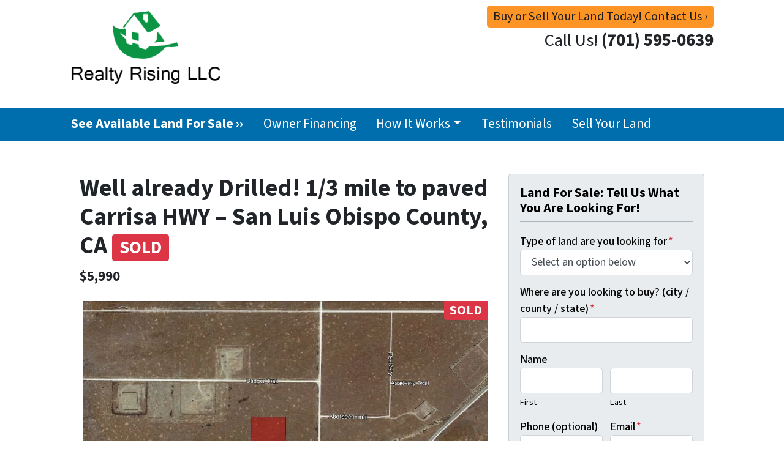

--- FILE ---
content_type: text/javascript
request_url: https://cdn.carrot.com/artifacts/c3075cd4a2edc49ea333e797d2182a513cff05db/app/themes/carrot/dist/js/property.620ef1.js
body_size: 13408
content:
(()=>{var e={108:function(e,i,t){var o,s;!function(n){o=[t(428)],s=function(e){return function(e,i){"use strict";var t=e.document,o=i(e),s=i.Deferred,n=i("html"),r=[],l="aria-hidden",a="lity-"+l,d='a[href],area[href],input:not([disabled]),select:not([disabled]),textarea:not([disabled]),button:not([disabled]),iframe,object,embed,[contenteditable],[tabindex]:not([tabindex^="-"])',c={esc:!0,handler:null,handlers:{image:$,inline:b,youtube:C,vimeo:x,googlemaps:O,facebookvideo:A,iframe:z},template:'<div class="lity" role="dialog" aria-label="Dialog Window (Press escape to close)" tabindex="-1"><div class="lity-wrap" data-lity-close role="document"><div class="lity-loader" aria-hidden="true">Loading...</div><div class="lity-container"><div class="lity-content"></div><button class="lity-close" type="button" aria-label="Close (Press escape to close)" data-lity-close>&times;</button></div></div></div>'},p=/(^data:image\/)|(\.(png|jpe?g|gif|svg|webp|bmp|ico|tiff?)(\?\S*)?$)/i,u=/(youtube(-nocookie)?\.com|youtu\.be)\/(watch\?v=|v\/|u\/|embed\/?)?([\w-]{11})(.*)?/i,h=/(vimeo(pro)?.com)\/(?:[^\d]+)?(\d+)\??(.*)?$/,f=/((maps|www)\.)?google\.([^\/\?]+)\/?((maps\/?)?\?)(.*)/i,v=/(facebook\.com)\/([a-z0-9_-]*)\/videos\/([0-9]*)(.*)?$/i,y=function(){var e=t.createElement("div"),i={WebkitTransition:"webkitTransitionEnd",MozTransition:"transitionend",OTransition:"oTransitionEnd otransitionend",transition:"transitionend"};for(var o in i)if(void 0!==e.style[o])return i[o];return!1}();function w(e){var i=s();return y&&e.length?(e.one(y,i.resolve),setTimeout(i.resolve,500)):i.resolve(),i.promise()}function g(e,t,o){if(1===arguments.length)return i.extend({},e);if("string"==typeof t){if(void 0===o)return void 0===e[t]?null:e[t];e[t]=o}else i.extend(e,t);return this}function k(e){for(var i,t=decodeURI(e.split("#")[0]).split("&"),o={},s=0,n=t.length;s<n;s++)t[s]&&(o[(i=t[s].split("="))[0]]=i[1]);return o}function m(e,t){return e+(e.indexOf("?")>-1?"&":"?")+i.param(t)}function S(e,i){var t=e.indexOf("#");return-1===t?i:(t>0&&(e=e.substr(t)),i+e)}function T(e){return i('<span class="lity-error"></span>').append(e)}function $(e,t){var o=t.opener()&&t.opener().data("lity-desc")||"Image with no description",n=i('<img src="'+e+'" alt="'+o+'"/>'),r=s(),l=function(){r.reject(T("Failed loading image"))};return n.on("load",(function(){if(0===this.naturalWidth)return l();r.resolve(n)})).on("error",l),r.promise()}function b(e,t){var o,s,n;try{o=i(e)}catch(e){return!1}return!!o.length&&(s=i('<i style="display:none !important"></i>'),n=o.hasClass("lity-hide"),t.element().one("lity:remove",(function(){s.before(o).remove(),n&&!o.closest(".lity-content").length&&o.addClass("lity-hide")})),o.removeClass("lity-hide").after(s))}function C(e){var t=u.exec(e);return!!t&&z(S(e,m("https://www.youtube"+(t[2]||"")+".com/embed/"+t[4],i.extend({autoplay:1},k(t[5]||"")))))}function x(e){var t=h.exec(e);return!!t&&z(S(e,m("https://player.vimeo.com/video/"+t[3],i.extend({autoplay:1},k(t[4]||"")))))}function A(e){var t=v.exec(e);return!!t&&(0!==e.indexOf("http")&&(e="https:"+e),z(S(e,m("https://www.facebook.com/plugins/video.php?href="+e,i.extend({autoplay:1},k(t[4]||""))))))}function O(e){var i=f.exec(e);return!!i&&z(S(e,m("https://www.google."+i[3]+"/maps?"+i[6],{output:i[6].indexOf("layer=c")>0?"svembed":"embed"})))}function z(e){return'<div class="lity-iframe-container"><iframe frameborder="0" allowfullscreen allow="autoplay; fullscreen" src="'+e+'"/></div>'}function H(){return t.documentElement.clientHeight?t.documentElement.clientHeight:Math.round(o.height())}function P(e){var i=j();i&&(27===e.keyCode&&i.options("esc")&&i.close(),9===e.keyCode&&L(e,i))}function L(e,i){var o=i.element().find(d),s=o.index(t.activeElement);e.shiftKey&&s<=0?(o.get(o.length-1).focus(),e.preventDefault()):e.shiftKey||s!==o.length-1||(o.get(0).focus(),e.preventDefault())}function M(){i.each(r,(function(e,i){i.resize()}))}function E(e){1===r.unshift(e)&&(n.addClass("lity-active"),o.on({resize:M,keydown:P})),i("body > *").not(e.element()).addClass("lity-hidden").each((function(){var e=i(this);void 0===e.data(a)&&e.data(a,e.attr(l)||null)})).attr(l,"true")}function D(e){e.element().attr(l,"true"),1===r.length&&(n.removeClass("lity-active"),o.off({resize:M,keydown:P})),((r=i.grep(r,(function(i){return e!==i}))).length?r[0].element():i(".lity-hidden")).removeClass("lity-hidden").each((function(){var e=i(this),t=e.data(a);t?e.attr(l,t):e.removeAttr(l),e.removeData(a)}))}function j(){return 0===r.length?null:r[0]}function I(e,t,o,s){var n,r="inline",l=i.extend({},o);return s&&l[s]?(n=l[s](e,t),r=s):(i.each(["inline","iframe"],(function(e,i){delete l[i],l[i]=o[i]})),i.each(l,(function(i,o){return!o||(!(!o.test||o.test(e,t))||(!1!==(n=o(e,t))?(r=i,!1):void 0))}))),{handler:r,content:n||""}}function W(e,o,n,r){var a,d,p,u=this,h=!1,f=!1;function v(e){p=i(e).css("max-height",H()+"px"),d.find(".lity-loader").each((function(){var e=i(this);w(e).always((function(){e.remove()}))})),d.removeClass("lity-loading").find(".lity-content").empty().append(p),h=!0,p.trigger("lity:ready",[u])}o=i.extend({},c,o),d=i(o.template),u.element=function(){return d},u.opener=function(){return n},u.options=i.proxy(g,u,o),u.handlers=i.proxy(g,u,o.handlers),u.resize=function(){h&&!f&&p.css("max-height",H()+"px").trigger("lity:resize",[u])},u.close=function(){if(h&&!f){f=!0,D(u);var e=s();if(r&&(t.activeElement===d[0]||i.contains(d[0],t.activeElement)))try{r.focus()}catch(e){}return p.trigger("lity:close",[u]),d.removeClass("lity-opened").addClass("lity-closed"),w(p.add(d)).always((function(){p.trigger("lity:remove",[u]),d.remove(),d=void 0,e.resolve()})),e.promise()}},a=I(e,u,o.handlers,o.handler),d.attr(l,"false").addClass("lity-loading lity-opened lity-"+a.handler).appendTo("body").focus().on("click","[data-lity-close]",(function(e){i(e.target).is("[data-lity-close]")&&u.close()})).trigger("lity:open",[u]),E(u),i.when(a.content).always(v)}function q(e,o,s){e.preventDefault?(e.preventDefault(),e=(s=i(this)).data("lity-target")||s.attr("href")||s.attr("src")):s=i(s);var n=new W(e,i.extend({},s.data("lity-options")||s.data("lity"),o),s,t.activeElement);if(!e.preventDefault)return n}return $.test=function(e){return p.test(e)},q.version="2.4.1",q.options=i.proxy(g,q,c),q.handlers=i.proxy(g,q,c.handlers),q.current=j,i(t).on("click.lity","[data-lity]",q),q}(n,e)}.apply(i,o),void 0===s||(e.exports=s)}("undefined"!=typeof window?window:this)},455:(e,i,t)=>{var o,s,n;!function(){"use strict";s=[t(428)],o=function(e){var i=window.Slick||{};(i=function(){var i=0;function t(t,o){var s,n=this;n.defaults={accessibility:!0,adaptiveHeight:!1,appendArrows:e(t),appendDots:e(t),arrows:!0,asNavFor:null,prevArrow:'<button class="slick-prev" aria-label="Previous" type="button">Previous</button>',nextArrow:'<button class="slick-next" aria-label="Next" type="button">Next</button>',autoplay:!1,autoplaySpeed:3e3,centerMode:!1,centerPadding:"50px",cssEase:"ease",customPaging:function(i,t){return e('<button type="button" />').text(t+1)},dots:!1,dotsClass:"slick-dots",draggable:!0,easing:"linear",edgeFriction:.35,fade:!1,focusOnSelect:!1,focusOnChange:!1,infinite:!0,initialSlide:0,lazyLoad:"ondemand",mobileFirst:!1,pauseOnHover:!0,pauseOnFocus:!0,pauseOnDotsHover:!1,respondTo:"window",responsive:null,rows:1,rtl:!1,slide:"",slidesPerRow:1,slidesToShow:1,slidesToScroll:1,speed:500,swipe:!0,swipeToSlide:!1,touchMove:!0,touchThreshold:5,useCSS:!0,useTransform:!0,variableWidth:!1,vertical:!1,verticalSwiping:!1,waitForAnimate:!0,zIndex:1e3},n.initials={animating:!1,dragging:!1,autoPlayTimer:null,currentDirection:0,currentLeft:null,currentSlide:0,direction:1,$dots:null,listWidth:null,listHeight:null,loadIndex:0,$nextArrow:null,$prevArrow:null,scrolling:!1,slideCount:null,slideWidth:null,$slideTrack:null,$slides:null,sliding:!1,slideOffset:0,swipeLeft:null,swiping:!1,$list:null,touchObject:{},transformsEnabled:!1,unslicked:!1},e.extend(n,n.initials),n.activeBreakpoint=null,n.animType=null,n.animProp=null,n.breakpoints=[],n.breakpointSettings=[],n.cssTransitions=!1,n.focussed=!1,n.interrupted=!1,n.hidden="hidden",n.paused=!0,n.positionProp=null,n.respondTo=null,n.rowCount=1,n.shouldClick=!0,n.$slider=e(t),n.$slidesCache=null,n.transformType=null,n.transitionType=null,n.visibilityChange="visibilitychange",n.windowWidth=0,n.windowTimer=null,s=e(t).data("slick")||{},n.options=e.extend({},n.defaults,o,s),n.currentSlide=n.options.initialSlide,n.originalSettings=n.options,void 0!==document.mozHidden?(n.hidden="mozHidden",n.visibilityChange="mozvisibilitychange"):void 0!==document.webkitHidden&&(n.hidden="webkitHidden",n.visibilityChange="webkitvisibilitychange"),n.autoPlay=e.proxy(n.autoPlay,n),n.autoPlayClear=e.proxy(n.autoPlayClear,n),n.autoPlayIterator=e.proxy(n.autoPlayIterator,n),n.changeSlide=e.proxy(n.changeSlide,n),n.clickHandler=e.proxy(n.clickHandler,n),n.selectHandler=e.proxy(n.selectHandler,n),n.setPosition=e.proxy(n.setPosition,n),n.swipeHandler=e.proxy(n.swipeHandler,n),n.dragHandler=e.proxy(n.dragHandler,n),n.keyHandler=e.proxy(n.keyHandler,n),n.instanceUid=i++,n.htmlExpr=/^(?:\s*(<[\w\W]+>)[^>]*)$/,n.registerBreakpoints(),n.init(!0)}return t}()).prototype.activateADA=function(){this.$slideTrack.find(".slick-active").attr({"aria-hidden":"false"}).find("a, input, button, select").attr({tabindex:"0"})},i.prototype.addSlide=i.prototype.slickAdd=function(i,t,o){var s=this;if("boolean"==typeof t)o=t,t=null;else if(t<0||t>=s.slideCount)return!1;s.unload(),"number"==typeof t?0===t&&0===s.$slides.length?e(i).appendTo(s.$slideTrack):o?e(i).insertBefore(s.$slides.eq(t)):e(i).insertAfter(s.$slides.eq(t)):!0===o?e(i).prependTo(s.$slideTrack):e(i).appendTo(s.$slideTrack),s.$slides=s.$slideTrack.children(this.options.slide),s.$slideTrack.children(this.options.slide).detach(),s.$slideTrack.append(s.$slides),s.$slides.each((function(i,t){e(t).attr("data-slick-index",i)})),s.$slidesCache=s.$slides,s.reinit()},i.prototype.animateHeight=function(){var e=this;if(1===e.options.slidesToShow&&!0===e.options.adaptiveHeight&&!1===e.options.vertical){var i=e.$slides.eq(e.currentSlide).outerHeight(!0);e.$list.animate({height:i},e.options.speed)}},i.prototype.animateSlide=function(i,t){var o={},s=this;s.animateHeight(),!0===s.options.rtl&&!1===s.options.vertical&&(i=-i),!1===s.transformsEnabled?!1===s.options.vertical?s.$slideTrack.animate({left:i},s.options.speed,s.options.easing,t):s.$slideTrack.animate({top:i},s.options.speed,s.options.easing,t):!1===s.cssTransitions?(!0===s.options.rtl&&(s.currentLeft=-s.currentLeft),e({animStart:s.currentLeft}).animate({animStart:i},{duration:s.options.speed,easing:s.options.easing,step:function(e){e=Math.ceil(e),!1===s.options.vertical?(o[s.animType]="translate("+e+"px, 0px)",s.$slideTrack.css(o)):(o[s.animType]="translate(0px,"+e+"px)",s.$slideTrack.css(o))},complete:function(){t&&t.call()}})):(s.applyTransition(),i=Math.ceil(i),!1===s.options.vertical?o[s.animType]="translate3d("+i+"px, 0px, 0px)":o[s.animType]="translate3d(0px,"+i+"px, 0px)",s.$slideTrack.css(o),t&&setTimeout((function(){s.disableTransition(),t.call()}),s.options.speed))},i.prototype.getNavTarget=function(){var i=this,t=i.options.asNavFor;return t&&null!==t&&(t=e(t).not(i.$slider)),t},i.prototype.asNavFor=function(i){var t=this.getNavTarget();null!==t&&"object"==typeof t&&t.each((function(){var t=e(this).slick("getSlick");t.unslicked||t.slideHandler(i,!0)}))},i.prototype.applyTransition=function(e){var i=this,t={};!1===i.options.fade?t[i.transitionType]=i.transformType+" "+i.options.speed+"ms "+i.options.cssEase:t[i.transitionType]="opacity "+i.options.speed+"ms "+i.options.cssEase,!1===i.options.fade?i.$slideTrack.css(t):i.$slides.eq(e).css(t)},i.prototype.autoPlay=function(){var e=this;e.autoPlayClear(),e.slideCount>e.options.slidesToShow&&(e.autoPlayTimer=setInterval(e.autoPlayIterator,e.options.autoplaySpeed))},i.prototype.autoPlayClear=function(){var e=this;e.autoPlayTimer&&clearInterval(e.autoPlayTimer)},i.prototype.autoPlayIterator=function(){var e=this,i=e.currentSlide+e.options.slidesToScroll;e.paused||e.interrupted||e.focussed||(!1===e.options.infinite&&(1===e.direction&&e.currentSlide+1===e.slideCount-1?e.direction=0:0===e.direction&&(i=e.currentSlide-e.options.slidesToScroll,e.currentSlide-1==0&&(e.direction=1))),e.slideHandler(i))},i.prototype.buildArrows=function(){var i=this;!0===i.options.arrows&&(i.$prevArrow=e(i.options.prevArrow).addClass("slick-arrow"),i.$nextArrow=e(i.options.nextArrow).addClass("slick-arrow"),i.slideCount>i.options.slidesToShow?(i.$prevArrow.removeClass("slick-hidden").removeAttr("aria-hidden tabindex"),i.$nextArrow.removeClass("slick-hidden").removeAttr("aria-hidden tabindex"),i.htmlExpr.test(i.options.prevArrow)&&i.$prevArrow.prependTo(i.options.appendArrows),i.htmlExpr.test(i.options.nextArrow)&&i.$nextArrow.appendTo(i.options.appendArrows),!0!==i.options.infinite&&i.$prevArrow.addClass("slick-disabled").attr("aria-disabled","true")):i.$prevArrow.add(i.$nextArrow).addClass("slick-hidden").attr({"aria-disabled":"true",tabindex:"-1"}))},i.prototype.buildDots=function(){var i,t,o=this;if(!0===o.options.dots&&o.slideCount>o.options.slidesToShow){for(o.$slider.addClass("slick-dotted"),t=e("<ul />").addClass(o.options.dotsClass),i=0;i<=o.getDotCount();i+=1)t.append(e("<li />").append(o.options.customPaging.call(this,o,i)));o.$dots=t.appendTo(o.options.appendDots),o.$dots.find("li").first().addClass("slick-active")}},i.prototype.buildOut=function(){var i=this;i.$slides=i.$slider.children(i.options.slide+":not(.slick-cloned)").addClass("slick-slide"),i.slideCount=i.$slides.length,i.$slides.each((function(i,t){e(t).attr("data-slick-index",i).data("originalStyling",e(t).attr("style")||"")})),i.$slider.addClass("slick-slider"),i.$slideTrack=0===i.slideCount?e('<div class="slick-track"/>').appendTo(i.$slider):i.$slides.wrapAll('<div class="slick-track"/>').parent(),i.$list=i.$slideTrack.wrap('<div class="slick-list"/>').parent(),i.$slideTrack.css("opacity",0),!0!==i.options.centerMode&&!0!==i.options.swipeToSlide||(i.options.slidesToScroll=1),e("img[data-lazy]",i.$slider).not("[src]").addClass("slick-loading"),i.setupInfinite(),i.buildArrows(),i.buildDots(),i.updateDots(),i.setSlideClasses("number"==typeof i.currentSlide?i.currentSlide:0),!0===i.options.draggable&&i.$list.addClass("draggable")},i.prototype.buildRows=function(){var e,i,t,o,s,n,r,l=this;if(o=document.createDocumentFragment(),n=l.$slider.children(),l.options.rows>0){for(r=l.options.slidesPerRow*l.options.rows,s=Math.ceil(n.length/r),e=0;e<s;e++){var a=document.createElement("div");for(i=0;i<l.options.rows;i++){var d=document.createElement("div");for(t=0;t<l.options.slidesPerRow;t++){var c=e*r+(i*l.options.slidesPerRow+t);n.get(c)&&d.appendChild(n.get(c))}a.appendChild(d)}o.appendChild(a)}l.$slider.empty().append(o),l.$slider.children().children().children().css({width:100/l.options.slidesPerRow+"%",display:"inline-block"})}},i.prototype.checkResponsive=function(i,t){var o,s,n,r=this,l=!1,a=r.$slider.width(),d=window.innerWidth||e(window).width();if("window"===r.respondTo?n=d:"slider"===r.respondTo?n=a:"min"===r.respondTo&&(n=Math.min(d,a)),r.options.responsive&&r.options.responsive.length&&null!==r.options.responsive){for(o in s=null,r.breakpoints)r.breakpoints.hasOwnProperty(o)&&(!1===r.originalSettings.mobileFirst?n<r.breakpoints[o]&&(s=r.breakpoints[o]):n>r.breakpoints[o]&&(s=r.breakpoints[o]));null!==s?null!==r.activeBreakpoint?(s!==r.activeBreakpoint||t)&&(r.activeBreakpoint=s,"unslick"===r.breakpointSettings[s]?r.unslick(s):(r.options=e.extend({},r.originalSettings,r.breakpointSettings[s]),!0===i&&(r.currentSlide=r.options.initialSlide),r.refresh(i)),l=s):(r.activeBreakpoint=s,"unslick"===r.breakpointSettings[s]?r.unslick(s):(r.options=e.extend({},r.originalSettings,r.breakpointSettings[s]),!0===i&&(r.currentSlide=r.options.initialSlide),r.refresh(i)),l=s):null!==r.activeBreakpoint&&(r.activeBreakpoint=null,r.options=r.originalSettings,!0===i&&(r.currentSlide=r.options.initialSlide),r.refresh(i),l=s),i||!1===l||r.$slider.trigger("breakpoint",[r,l])}},i.prototype.changeSlide=function(i,t){var o,s,n=this,r=e(i.currentTarget);switch(r.is("a")&&i.preventDefault(),r.is("li")||(r=r.closest("li")),o=n.slideCount%n.options.slidesToScroll!=0?0:(n.slideCount-n.currentSlide)%n.options.slidesToScroll,i.data.message){case"previous":s=0===o?n.options.slidesToScroll:n.options.slidesToShow-o,n.slideCount>n.options.slidesToShow&&n.slideHandler(n.currentSlide-s,!1,t);break;case"next":s=0===o?n.options.slidesToScroll:o,n.slideCount>n.options.slidesToShow&&n.slideHandler(n.currentSlide+s,!1,t);break;case"index":var l=0===i.data.index?0:i.data.index||r.index()*n.options.slidesToScroll;n.slideHandler(n.checkNavigable(l),!1,t),r.children().trigger("focus");break;default:return}},i.prototype.checkNavigable=function(e){var i,t;if(t=0,e>(i=this.getNavigableIndexes())[i.length-1])e=i[i.length-1];else for(var o in i){if(e<i[o]){e=t;break}t=i[o]}return e},i.prototype.cleanUpEvents=function(){var i=this;i.options.dots&&null!==i.$dots&&(e("li",i.$dots).off("click.slick",i.changeSlide).off("mouseenter.slick",e.proxy(i.interrupt,i,!0)).off("mouseleave.slick",e.proxy(i.interrupt,i,!1)),!0===i.options.accessibility&&i.$dots.off("keydown.slick",i.keyHandler)),i.$slider.off("focus.slick blur.slick"),!0===i.options.arrows&&i.slideCount>i.options.slidesToShow&&(i.$prevArrow&&i.$prevArrow.off("click.slick",i.changeSlide),i.$nextArrow&&i.$nextArrow.off("click.slick",i.changeSlide),!0===i.options.accessibility&&(i.$prevArrow&&i.$prevArrow.off("keydown.slick",i.keyHandler),i.$nextArrow&&i.$nextArrow.off("keydown.slick",i.keyHandler))),i.$list.off("touchstart.slick mousedown.slick",i.swipeHandler),i.$list.off("touchmove.slick mousemove.slick",i.swipeHandler),i.$list.off("touchend.slick mouseup.slick",i.swipeHandler),i.$list.off("touchcancel.slick mouseleave.slick",i.swipeHandler),i.$list.off("click.slick",i.clickHandler),e(document).off(i.visibilityChange,i.visibility),i.cleanUpSlideEvents(),!0===i.options.accessibility&&i.$list.off("keydown.slick",i.keyHandler),!0===i.options.focusOnSelect&&e(i.$slideTrack).children().off("click.slick",i.selectHandler),e(window).off("orientationchange.slick.slick-"+i.instanceUid,i.orientationChange),e(window).off("resize.slick.slick-"+i.instanceUid,i.resize),e("[draggable!=true]",i.$slideTrack).off("dragstart",i.preventDefault),e(window).off("load.slick.slick-"+i.instanceUid,i.setPosition)},i.prototype.cleanUpSlideEvents=function(){var i=this;i.$list.off("mouseenter.slick",e.proxy(i.interrupt,i,!0)),i.$list.off("mouseleave.slick",e.proxy(i.interrupt,i,!1))},i.prototype.cleanUpRows=function(){var e,i=this;i.options.rows>0&&((e=i.$slides.children().children()).removeAttr("style"),i.$slider.empty().append(e))},i.prototype.clickHandler=function(e){!1===this.shouldClick&&(e.stopImmediatePropagation(),e.stopPropagation(),e.preventDefault())},i.prototype.destroy=function(i){var t=this;t.autoPlayClear(),t.touchObject={},t.cleanUpEvents(),e(".slick-cloned",t.$slider).detach(),t.$dots&&t.$dots.remove(),t.$prevArrow&&t.$prevArrow.length&&(t.$prevArrow.removeClass("slick-disabled slick-arrow slick-hidden").removeAttr("aria-hidden aria-disabled tabindex").css("display",""),t.htmlExpr.test(t.options.prevArrow)&&t.$prevArrow.remove()),t.$nextArrow&&t.$nextArrow.length&&(t.$nextArrow.removeClass("slick-disabled slick-arrow slick-hidden").removeAttr("aria-hidden aria-disabled tabindex").css("display",""),t.htmlExpr.test(t.options.nextArrow)&&t.$nextArrow.remove()),t.$slides&&(t.$slides.removeClass("slick-slide slick-active slick-center slick-visible slick-current").removeAttr("aria-hidden").removeAttr("data-slick-index").each((function(){e(this).attr("style",e(this).data("originalStyling"))})),t.$slideTrack.children(this.options.slide).detach(),t.$slideTrack.detach(),t.$list.detach(),t.$slider.append(t.$slides)),t.cleanUpRows(),t.$slider.removeClass("slick-slider"),t.$slider.removeClass("slick-initialized"),t.$slider.removeClass("slick-dotted"),t.unslicked=!0,i||t.$slider.trigger("destroy",[t])},i.prototype.disableTransition=function(e){var i=this,t={};t[i.transitionType]="",!1===i.options.fade?i.$slideTrack.css(t):i.$slides.eq(e).css(t)},i.prototype.fadeSlide=function(e,i){var t=this;!1===t.cssTransitions?(t.$slides.eq(e).css({zIndex:t.options.zIndex}),t.$slides.eq(e).animate({opacity:1},t.options.speed,t.options.easing,i)):(t.applyTransition(e),t.$slides.eq(e).css({opacity:1,zIndex:t.options.zIndex}),i&&setTimeout((function(){t.disableTransition(e),i.call()}),t.options.speed))},i.prototype.fadeSlideOut=function(e){var i=this;!1===i.cssTransitions?i.$slides.eq(e).animate({opacity:0,zIndex:i.options.zIndex-2},i.options.speed,i.options.easing):(i.applyTransition(e),i.$slides.eq(e).css({opacity:0,zIndex:i.options.zIndex-2}))},i.prototype.filterSlides=i.prototype.slickFilter=function(e){var i=this;null!==e&&(i.$slidesCache=i.$slides,i.unload(),i.$slideTrack.children(this.options.slide).detach(),i.$slidesCache.filter(e).appendTo(i.$slideTrack),i.reinit())},i.prototype.focusHandler=function(){var i=this;i.$slider.off("focus.slick blur.slick").on("focus.slick blur.slick","*",(function(t){t.stopImmediatePropagation();var o=e(this);setTimeout((function(){i.options.pauseOnFocus&&(i.focussed=o.is(":focus"),i.autoPlay())}),0)}))},i.prototype.getCurrent=i.prototype.slickCurrentSlide=function(){return this.currentSlide},i.prototype.getDotCount=function(){var e=this,i=0,t=0,o=0;if(!0===e.options.infinite)if(e.slideCount<=e.options.slidesToShow)++o;else for(;i<e.slideCount;)++o,i=t+e.options.slidesToScroll,t+=e.options.slidesToScroll<=e.options.slidesToShow?e.options.slidesToScroll:e.options.slidesToShow;else if(!0===e.options.centerMode)o=e.slideCount;else if(e.options.asNavFor)for(;i<e.slideCount;)++o,i=t+e.options.slidesToScroll,t+=e.options.slidesToScroll<=e.options.slidesToShow?e.options.slidesToScroll:e.options.slidesToShow;else o=1+Math.ceil((e.slideCount-e.options.slidesToShow)/e.options.slidesToScroll);return o-1},i.prototype.getLeft=function(e){var i,t,o,s,n=this,r=0;return n.slideOffset=0,t=n.$slides.first().outerHeight(!0),!0===n.options.infinite?(n.slideCount>n.options.slidesToShow&&(n.slideOffset=n.slideWidth*n.options.slidesToShow*-1,s=-1,!0===n.options.vertical&&!0===n.options.centerMode&&(2===n.options.slidesToShow?s=-1.5:1===n.options.slidesToShow&&(s=-2)),r=t*n.options.slidesToShow*s),n.slideCount%n.options.slidesToScroll!=0&&e+n.options.slidesToScroll>n.slideCount&&n.slideCount>n.options.slidesToShow&&(e>n.slideCount?(n.slideOffset=(n.options.slidesToShow-(e-n.slideCount))*n.slideWidth*-1,r=(n.options.slidesToShow-(e-n.slideCount))*t*-1):(n.slideOffset=n.slideCount%n.options.slidesToScroll*n.slideWidth*-1,r=n.slideCount%n.options.slidesToScroll*t*-1))):e+n.options.slidesToShow>n.slideCount&&(n.slideOffset=(e+n.options.slidesToShow-n.slideCount)*n.slideWidth,r=(e+n.options.slidesToShow-n.slideCount)*t),n.slideCount<=n.options.slidesToShow&&(n.slideOffset=0,r=0),!0===n.options.centerMode&&n.slideCount<=n.options.slidesToShow?n.slideOffset=n.slideWidth*Math.floor(n.options.slidesToShow)/2-n.slideWidth*n.slideCount/2:!0===n.options.centerMode&&!0===n.options.infinite?n.slideOffset+=n.slideWidth*Math.floor(n.options.slidesToShow/2)-n.slideWidth:!0===n.options.centerMode&&(n.slideOffset=0,n.slideOffset+=n.slideWidth*Math.floor(n.options.slidesToShow/2)),i=!1===n.options.vertical?e*n.slideWidth*-1+n.slideOffset:e*t*-1+r,!0===n.options.variableWidth&&(o=n.slideCount<=n.options.slidesToShow||!1===n.options.infinite?n.$slideTrack.children(".slick-slide").eq(e):n.$slideTrack.children(".slick-slide").eq(e+n.options.slidesToShow),i=!0===n.options.rtl?o[0]?-1*(n.$slideTrack.width()-o[0].offsetLeft-o.width()):0:o[0]?-1*o[0].offsetLeft:0,!0===n.options.centerMode&&(o=n.slideCount<=n.options.slidesToShow||!1===n.options.infinite?n.$slideTrack.children(".slick-slide").eq(e):n.$slideTrack.children(".slick-slide").eq(e+n.options.slidesToShow+1),i=!0===n.options.rtl?o[0]?-1*(n.$slideTrack.width()-o[0].offsetLeft-o.width()):0:o[0]?-1*o[0].offsetLeft:0,i+=(n.$list.width()-o.outerWidth())/2)),i},i.prototype.getOption=i.prototype.slickGetOption=function(e){return this.options[e]},i.prototype.getNavigableIndexes=function(){var e,i=this,t=0,o=0,s=[];for(!1===i.options.infinite?e=i.slideCount:(t=-1*i.options.slidesToScroll,o=-1*i.options.slidesToScroll,e=2*i.slideCount);t<e;)s.push(t),t=o+i.options.slidesToScroll,o+=i.options.slidesToScroll<=i.options.slidesToShow?i.options.slidesToScroll:i.options.slidesToShow;return s},i.prototype.getSlick=function(){return this},i.prototype.getSlideCount=function(){var i,t,o=this;return t=!0===o.options.centerMode?o.slideWidth*Math.floor(o.options.slidesToShow/2):0,!0===o.options.swipeToSlide?(o.$slideTrack.find(".slick-slide").each((function(s,n){if(n.offsetLeft-t+e(n).outerWidth()/2>-1*o.swipeLeft)return i=n,!1})),Math.abs(e(i).attr("data-slick-index")-o.currentSlide)||1):o.options.slidesToScroll},i.prototype.goTo=i.prototype.slickGoTo=function(e,i){this.changeSlide({data:{message:"index",index:parseInt(e)}},i)},i.prototype.init=function(i){var t=this;e(t.$slider).hasClass("slick-initialized")||(e(t.$slider).addClass("slick-initialized"),t.buildRows(),t.buildOut(),t.setProps(),t.startLoad(),t.loadSlider(),t.initializeEvents(),t.updateArrows(),t.updateDots(),t.checkResponsive(!0),t.focusHandler()),i&&t.$slider.trigger("init",[t]),!0===t.options.accessibility&&t.initADA(),t.options.autoplay&&(t.paused=!1,t.autoPlay())},i.prototype.initADA=function(){var i=this,t=Math.ceil(i.slideCount/i.options.slidesToShow),o=i.getNavigableIndexes().filter((function(e){return e>=0&&e<i.slideCount}));i.$slides.add(i.$slideTrack.find(".slick-cloned")).attr({"aria-hidden":"true",tabindex:"-1"}).find("a, input, button, select").attr({tabindex:"-1"}),null!==i.$dots&&(i.$slides.not(i.$slideTrack.find(".slick-cloned")).each((function(t){var s=o.indexOf(t);if(e(this).attr({role:"tabpanel",id:"slick-slide"+i.instanceUid+t,tabindex:-1}),-1!==s){var n="slick-slide-control"+i.instanceUid+s;e("#"+n).length&&e(this).attr({"aria-describedby":n})}})),i.$dots.attr("role","tablist").find("li").each((function(s){var n=o[s];e(this).attr({role:"presentation"}),e(this).find("button").first().attr({role:"tab",id:"slick-slide-control"+i.instanceUid+s,"aria-controls":"slick-slide"+i.instanceUid+n,"aria-label":s+1+" of "+t,"aria-selected":null,tabindex:"-1"})})).eq(i.currentSlide).find("button").attr({"aria-selected":"true",tabindex:"0"}).end());for(var s=i.currentSlide,n=s+i.options.slidesToShow;s<n;s++)i.options.focusOnChange?i.$slides.eq(s).attr({tabindex:"0"}):i.$slides.eq(s).removeAttr("tabindex");i.activateADA()},i.prototype.initArrowEvents=function(){var e=this;!0===e.options.arrows&&e.slideCount>e.options.slidesToShow&&(e.$prevArrow.off("click.slick").on("click.slick",{message:"previous"},e.changeSlide),e.$nextArrow.off("click.slick").on("click.slick",{message:"next"},e.changeSlide),!0===e.options.accessibility&&(e.$prevArrow.on("keydown.slick",e.keyHandler),e.$nextArrow.on("keydown.slick",e.keyHandler)))},i.prototype.initDotEvents=function(){var i=this;!0===i.options.dots&&i.slideCount>i.options.slidesToShow&&(e("li",i.$dots).on("click.slick",{message:"index"},i.changeSlide),!0===i.options.accessibility&&i.$dots.on("keydown.slick",i.keyHandler)),!0===i.options.dots&&!0===i.options.pauseOnDotsHover&&i.slideCount>i.options.slidesToShow&&e("li",i.$dots).on("mouseenter.slick",e.proxy(i.interrupt,i,!0)).on("mouseleave.slick",e.proxy(i.interrupt,i,!1))},i.prototype.initSlideEvents=function(){var i=this;i.options.pauseOnHover&&(i.$list.on("mouseenter.slick",e.proxy(i.interrupt,i,!0)),i.$list.on("mouseleave.slick",e.proxy(i.interrupt,i,!1)))},i.prototype.initializeEvents=function(){var i=this;i.initArrowEvents(),i.initDotEvents(),i.initSlideEvents(),i.$list.on("touchstart.slick mousedown.slick",{action:"start"},i.swipeHandler),i.$list.on("touchmove.slick mousemove.slick",{action:"move"},i.swipeHandler),i.$list.on("touchend.slick mouseup.slick",{action:"end"},i.swipeHandler),i.$list.on("touchcancel.slick mouseleave.slick",{action:"end"},i.swipeHandler),i.$list.on("click.slick",i.clickHandler),e(document).on(i.visibilityChange,e.proxy(i.visibility,i)),!0===i.options.accessibility&&i.$list.on("keydown.slick",i.keyHandler),!0===i.options.focusOnSelect&&e(i.$slideTrack).children().on("click.slick",i.selectHandler),e(window).on("orientationchange.slick.slick-"+i.instanceUid,e.proxy(i.orientationChange,i)),e(window).on("resize.slick.slick-"+i.instanceUid,e.proxy(i.resize,i)),e("[draggable!=true]",i.$slideTrack).on("dragstart",i.preventDefault),e(window).on("load.slick.slick-"+i.instanceUid,i.setPosition),e(i.setPosition)},i.prototype.initUI=function(){var e=this;!0===e.options.arrows&&e.slideCount>e.options.slidesToShow&&(e.$prevArrow.show(),e.$nextArrow.show()),!0===e.options.dots&&e.slideCount>e.options.slidesToShow&&e.$dots.show()},i.prototype.keyHandler=function(e){var i=this;e.target.tagName.match("TEXTAREA|INPUT|SELECT")||(37===e.keyCode&&!0===i.options.accessibility?i.changeSlide({data:{message:!0===i.options.rtl?"next":"previous"}}):39===e.keyCode&&!0===i.options.accessibility&&i.changeSlide({data:{message:!0===i.options.rtl?"previous":"next"}}))},i.prototype.lazyLoad=function(){var i,t,o,s=this;function n(i){e("img[data-lazy]",i).each((function(){var i=e(this),t=e(this).attr("data-lazy"),o=e(this).attr("data-srcset"),n=e(this).attr("data-sizes")||s.$slider.attr("data-sizes"),r=document.createElement("img");r.onload=function(){i.animate({opacity:0},100,(function(){o&&(i.attr("srcset",o),n&&i.attr("sizes",n)),i.attr("src",t).animate({opacity:1},200,(function(){i.removeAttr("data-lazy data-srcset data-sizes").removeClass("slick-loading")})),s.$slider.trigger("lazyLoaded",[s,i,t])}))},r.onerror=function(){i.removeAttr("data-lazy").removeClass("slick-loading").addClass("slick-lazyload-error"),s.$slider.trigger("lazyLoadError",[s,i,t])},r.src=t}))}if(!0===s.options.centerMode?!0===s.options.infinite?o=(t=s.currentSlide+(s.options.slidesToShow/2+1))+s.options.slidesToShow+2:(t=Math.max(0,s.currentSlide-(s.options.slidesToShow/2+1)),o=s.options.slidesToShow/2+1+2+s.currentSlide):(t=s.options.infinite?s.options.slidesToShow+s.currentSlide:s.currentSlide,o=Math.ceil(t+s.options.slidesToShow),!0===s.options.fade&&(t>0&&t--,o<=s.slideCount&&o++)),i=s.$slider.find(".slick-slide").slice(t,o),"anticipated"===s.options.lazyLoad)for(var r=t-1,l=o,a=s.$slider.find(".slick-slide"),d=0;d<s.options.slidesToScroll;d++)r<0&&(r=s.slideCount-1),i=(i=i.add(a.eq(r))).add(a.eq(l)),r--,l++;n(i),s.slideCount<=s.options.slidesToShow?n(s.$slider.find(".slick-slide")):s.currentSlide>=s.slideCount-s.options.slidesToShow?n(s.$slider.find(".slick-cloned").slice(0,s.options.slidesToShow)):0===s.currentSlide&&n(s.$slider.find(".slick-cloned").slice(-1*s.options.slidesToShow))},i.prototype.loadSlider=function(){var e=this;e.setPosition(),e.$slideTrack.css({opacity:1}),e.$slider.removeClass("slick-loading"),e.initUI(),"progressive"===e.options.lazyLoad&&e.progressiveLazyLoad()},i.prototype.next=i.prototype.slickNext=function(){this.changeSlide({data:{message:"next"}})},i.prototype.orientationChange=function(){var e=this;e.checkResponsive(),e.setPosition()},i.prototype.pause=i.prototype.slickPause=function(){var e=this;e.autoPlayClear(),e.paused=!0},i.prototype.play=i.prototype.slickPlay=function(){var e=this;e.autoPlay(),e.options.autoplay=!0,e.paused=!1,e.focussed=!1,e.interrupted=!1},i.prototype.postSlide=function(i){var t=this;t.unslicked||(t.$slider.trigger("afterChange",[t,i]),t.animating=!1,t.slideCount>t.options.slidesToShow&&t.setPosition(),t.swipeLeft=null,t.options.autoplay&&t.autoPlay(),!0===t.options.accessibility&&(t.initADA(),t.options.focusOnChange&&e(t.$slides.get(t.currentSlide)).attr("tabindex",0).focus()))},i.prototype.prev=i.prototype.slickPrev=function(){this.changeSlide({data:{message:"previous"}})},i.prototype.preventDefault=function(e){e.preventDefault()},i.prototype.progressiveLazyLoad=function(i){i=i||1;var t,o,s,n,r,l=this,a=e("img[data-lazy]",l.$slider);a.length?(t=a.first(),o=t.attr("data-lazy"),s=t.attr("data-srcset"),n=t.attr("data-sizes")||l.$slider.attr("data-sizes"),(r=document.createElement("img")).onload=function(){s&&(t.attr("srcset",s),n&&t.attr("sizes",n)),t.attr("src",o).removeAttr("data-lazy data-srcset data-sizes").removeClass("slick-loading"),!0===l.options.adaptiveHeight&&l.setPosition(),l.$slider.trigger("lazyLoaded",[l,t,o]),l.progressiveLazyLoad()},r.onerror=function(){i<3?setTimeout((function(){l.progressiveLazyLoad(i+1)}),500):(t.removeAttr("data-lazy").removeClass("slick-loading").addClass("slick-lazyload-error"),l.$slider.trigger("lazyLoadError",[l,t,o]),l.progressiveLazyLoad())},r.src=o):l.$slider.trigger("allImagesLoaded",[l])},i.prototype.refresh=function(i){var t,o,s=this;o=s.slideCount-s.options.slidesToShow,!s.options.infinite&&s.currentSlide>o&&(s.currentSlide=o),s.slideCount<=s.options.slidesToShow&&(s.currentSlide=0),t=s.currentSlide,s.destroy(!0),e.extend(s,s.initials,{currentSlide:t}),s.init(),i||s.changeSlide({data:{message:"index",index:t}},!1)},i.prototype.registerBreakpoints=function(){var i,t,o,s=this,n=s.options.responsive||null;if("array"===e.type(n)&&n.length){for(i in s.respondTo=s.options.respondTo||"window",n)if(o=s.breakpoints.length-1,n.hasOwnProperty(i)){for(t=n[i].breakpoint;o>=0;)s.breakpoints[o]&&s.breakpoints[o]===t&&s.breakpoints.splice(o,1),o--;s.breakpoints.push(t),s.breakpointSettings[t]=n[i].settings}s.breakpoints.sort((function(e,i){return s.options.mobileFirst?e-i:i-e}))}},i.prototype.reinit=function(){var i=this;i.$slides=i.$slideTrack.children(i.options.slide).addClass("slick-slide"),i.slideCount=i.$slides.length,i.currentSlide>=i.slideCount&&0!==i.currentSlide&&(i.currentSlide=i.currentSlide-i.options.slidesToScroll),i.slideCount<=i.options.slidesToShow&&(i.currentSlide=0),i.registerBreakpoints(),i.setProps(),i.setupInfinite(),i.buildArrows(),i.updateArrows(),i.initArrowEvents(),i.buildDots(),i.updateDots(),i.initDotEvents(),i.cleanUpSlideEvents(),i.initSlideEvents(),i.checkResponsive(!1,!0),!0===i.options.focusOnSelect&&e(i.$slideTrack).children().on("click.slick",i.selectHandler),i.setSlideClasses("number"==typeof i.currentSlide?i.currentSlide:0),i.setPosition(),i.focusHandler(),i.paused=!i.options.autoplay,i.autoPlay(),i.$slider.trigger("reInit",[i])},i.prototype.resize=function(){var i=this;e(window).width()!==i.windowWidth&&(clearTimeout(i.windowDelay),i.windowDelay=window.setTimeout((function(){i.windowWidth=e(window).width(),i.checkResponsive(),i.unslicked||i.setPosition()}),50))},i.prototype.removeSlide=i.prototype.slickRemove=function(e,i,t){var o=this;if(e="boolean"==typeof e?!0===(i=e)?0:o.slideCount-1:!0===i?--e:e,o.slideCount<1||e<0||e>o.slideCount-1)return!1;o.unload(),!0===t?o.$slideTrack.children().remove():o.$slideTrack.children(this.options.slide).eq(e).remove(),o.$slides=o.$slideTrack.children(this.options.slide),o.$slideTrack.children(this.options.slide).detach(),o.$slideTrack.append(o.$slides),o.$slidesCache=o.$slides,o.reinit()},i.prototype.setCSS=function(e){var i,t,o=this,s={};!0===o.options.rtl&&(e=-e),i="left"==o.positionProp?Math.ceil(e)+"px":"0px",t="top"==o.positionProp?Math.ceil(e)+"px":"0px",s[o.positionProp]=e,!1===o.transformsEnabled?o.$slideTrack.css(s):(s={},!1===o.cssTransitions?(s[o.animType]="translate("+i+", "+t+")",o.$slideTrack.css(s)):(s[o.animType]="translate3d("+i+", "+t+", 0px)",o.$slideTrack.css(s)))},i.prototype.setDimensions=function(){var e=this;!1===e.options.vertical?!0===e.options.centerMode&&e.$list.css({padding:"0px "+e.options.centerPadding}):(e.$list.height(e.$slides.first().outerHeight(!0)*e.options.slidesToShow),!0===e.options.centerMode&&e.$list.css({padding:e.options.centerPadding+" 0px"})),e.listWidth=e.$list.width(),e.listHeight=e.$list.height(),!1===e.options.vertical&&!1===e.options.variableWidth?(e.slideWidth=Math.ceil(e.listWidth/e.options.slidesToShow),e.$slideTrack.width(Math.ceil(e.slideWidth*e.$slideTrack.children(".slick-slide").length))):!0===e.options.variableWidth?e.$slideTrack.width(5e3*e.slideCount):(e.slideWidth=Math.ceil(e.listWidth),e.$slideTrack.height(Math.ceil(e.$slides.first().outerHeight(!0)*e.$slideTrack.children(".slick-slide").length)));var i=e.$slides.first().outerWidth(!0)-e.$slides.first().width();!1===e.options.variableWidth&&e.$slideTrack.children(".slick-slide").width(e.slideWidth-i)},i.prototype.setFade=function(){var i,t=this;t.$slides.each((function(o,s){i=t.slideWidth*o*-1,!0===t.options.rtl?e(s).css({position:"relative",right:i,top:0,zIndex:t.options.zIndex-2,opacity:0}):e(s).css({position:"relative",left:i,top:0,zIndex:t.options.zIndex-2,opacity:0})})),t.$slides.eq(t.currentSlide).css({zIndex:t.options.zIndex-1,opacity:1})},i.prototype.setHeight=function(){var e=this;if(1===e.options.slidesToShow&&!0===e.options.adaptiveHeight&&!1===e.options.vertical){var i=e.$slides.eq(e.currentSlide).outerHeight(!0);e.$list.css("height",i)}},i.prototype.setOption=i.prototype.slickSetOption=function(){var i,t,o,s,n,r=this,l=!1;if("object"===e.type(arguments[0])?(o=arguments[0],l=arguments[1],n="multiple"):"string"===e.type(arguments[0])&&(o=arguments[0],s=arguments[1],l=arguments[2],"responsive"===arguments[0]&&"array"===e.type(arguments[1])?n="responsive":void 0!==arguments[1]&&(n="single")),"single"===n)r.options[o]=s;else if("multiple"===n)e.each(o,(function(e,i){r.options[e]=i}));else if("responsive"===n)for(t in s)if("array"!==e.type(r.options.responsive))r.options.responsive=[s[t]];else{for(i=r.options.responsive.length-1;i>=0;)r.options.responsive[i].breakpoint===s[t].breakpoint&&r.options.responsive.splice(i,1),i--;r.options.responsive.push(s[t])}l&&(r.unload(),r.reinit())},i.prototype.setPosition=function(){var e=this;e.setDimensions(),e.setHeight(),!1===e.options.fade?e.setCSS(e.getLeft(e.currentSlide)):e.setFade(),e.$slider.trigger("setPosition",[e])},i.prototype.setProps=function(){var e=this,i=document.body.style;e.positionProp=!0===e.options.vertical?"top":"left","top"===e.positionProp?e.$slider.addClass("slick-vertical"):e.$slider.removeClass("slick-vertical"),void 0===i.WebkitTransition&&void 0===i.MozTransition&&void 0===i.msTransition||!0===e.options.useCSS&&(e.cssTransitions=!0),e.options.fade&&("number"==typeof e.options.zIndex?e.options.zIndex<3&&(e.options.zIndex=3):e.options.zIndex=e.defaults.zIndex),void 0!==i.OTransform&&(e.animType="OTransform",e.transformType="-o-transform",e.transitionType="OTransition",void 0===i.perspectiveProperty&&void 0===i.webkitPerspective&&(e.animType=!1)),void 0!==i.MozTransform&&(e.animType="MozTransform",e.transformType="-moz-transform",e.transitionType="MozTransition",void 0===i.perspectiveProperty&&void 0===i.MozPerspective&&(e.animType=!1)),void 0!==i.webkitTransform&&(e.animType="webkitTransform",e.transformType="-webkit-transform",e.transitionType="webkitTransition",void 0===i.perspectiveProperty&&void 0===i.webkitPerspective&&(e.animType=!1)),void 0!==i.msTransform&&(e.animType="msTransform",e.transformType="-ms-transform",e.transitionType="msTransition",void 0===i.msTransform&&(e.animType=!1)),void 0!==i.transform&&!1!==e.animType&&(e.animType="transform",e.transformType="transform",e.transitionType="transition"),e.transformsEnabled=e.options.useTransform&&null!==e.animType&&!1!==e.animType},i.prototype.setSlideClasses=function(e){var i,t,o,s,n=this;if(t=n.$slider.find(".slick-slide").removeClass("slick-active slick-center slick-current").attr("aria-hidden","true"),n.$slides.eq(e).addClass("slick-current"),!0===n.options.centerMode){var r=n.options.slidesToShow%2==0?1:0;i=Math.floor(n.options.slidesToShow/2),!0===n.options.infinite&&(e>=i&&e<=n.slideCount-1-i?n.$slides.slice(e-i+r,e+i+1).addClass("slick-active").attr("aria-hidden","false"):(o=n.options.slidesToShow+e,t.slice(o-i+1+r,o+i+2).addClass("slick-active").attr("aria-hidden","false")),0===e?t.eq(t.length-1-n.options.slidesToShow).addClass("slick-center"):e===n.slideCount-1&&t.eq(n.options.slidesToShow).addClass("slick-center")),n.$slides.eq(e).addClass("slick-center")}else e>=0&&e<=n.slideCount-n.options.slidesToShow?n.$slides.slice(e,e+n.options.slidesToShow).addClass("slick-active").attr("aria-hidden","false"):t.length<=n.options.slidesToShow?t.addClass("slick-active").attr("aria-hidden","false"):(s=n.slideCount%n.options.slidesToShow,o=!0===n.options.infinite?n.options.slidesToShow+e:e,n.options.slidesToShow==n.options.slidesToScroll&&n.slideCount-e<n.options.slidesToShow?t.slice(o-(n.options.slidesToShow-s),o+s).addClass("slick-active").attr("aria-hidden","false"):t.slice(o,o+n.options.slidesToShow).addClass("slick-active").attr("aria-hidden","false"));"ondemand"!==n.options.lazyLoad&&"anticipated"!==n.options.lazyLoad||n.lazyLoad()},i.prototype.setupInfinite=function(){var i,t,o,s=this;if(!0===s.options.fade&&(s.options.centerMode=!1),!0===s.options.infinite&&!1===s.options.fade&&(t=null,s.slideCount>s.options.slidesToShow)){for(o=!0===s.options.centerMode?s.options.slidesToShow+1:s.options.slidesToShow,i=s.slideCount;i>s.slideCount-o;i-=1)t=i-1,e(s.$slides[t]).clone(!0).attr("id","").attr("data-slick-index",t-s.slideCount).prependTo(s.$slideTrack).addClass("slick-cloned");for(i=0;i<o+s.slideCount;i+=1)t=i,e(s.$slides[t]).clone(!0).attr("id","").attr("data-slick-index",t+s.slideCount).appendTo(s.$slideTrack).addClass("slick-cloned");s.$slideTrack.find(".slick-cloned").find("[id]").each((function(){e(this).attr("id","")}))}},i.prototype.interrupt=function(e){var i=this;e||i.autoPlay(),i.interrupted=e},i.prototype.selectHandler=function(i){var t=this,o=e(i.target).is(".slick-slide")?e(i.target):e(i.target).parents(".slick-slide"),s=parseInt(o.attr("data-slick-index"));s||(s=0),t.slideCount<=t.options.slidesToShow?t.slideHandler(s,!1,!0):t.slideHandler(s)},i.prototype.slideHandler=function(e,i,t){var o,s,n,r,l,a=null,d=this;if(i=i||!1,!(!0===d.animating&&!0===d.options.waitForAnimate||!0===d.options.fade&&d.currentSlide===e))if(!1===i&&d.asNavFor(e),o=e,a=d.getLeft(o),r=d.getLeft(d.currentSlide),d.currentLeft=null===d.swipeLeft?r:d.swipeLeft,!1===d.options.infinite&&!1===d.options.centerMode&&(e<0||e>d.getDotCount()*d.options.slidesToScroll))!1===d.options.fade&&(o=d.currentSlide,!0!==t&&d.slideCount>d.options.slidesToShow?d.animateSlide(r,(function(){d.postSlide(o)})):d.postSlide(o));else if(!1===d.options.infinite&&!0===d.options.centerMode&&(e<0||e>d.slideCount-d.options.slidesToScroll))!1===d.options.fade&&(o=d.currentSlide,!0!==t&&d.slideCount>d.options.slidesToShow?d.animateSlide(r,(function(){d.postSlide(o)})):d.postSlide(o));else{if(d.options.autoplay&&clearInterval(d.autoPlayTimer),s=o<0?d.slideCount%d.options.slidesToScroll!=0?d.slideCount-d.slideCount%d.options.slidesToScroll:d.slideCount+o:o>=d.slideCount?d.slideCount%d.options.slidesToScroll!=0?0:o-d.slideCount:o,d.animating=!0,d.$slider.trigger("beforeChange",[d,d.currentSlide,s]),n=d.currentSlide,d.currentSlide=s,d.setSlideClasses(d.currentSlide),d.options.asNavFor&&(l=(l=d.getNavTarget()).slick("getSlick")).slideCount<=l.options.slidesToShow&&l.setSlideClasses(d.currentSlide),d.updateDots(),d.updateArrows(),!0===d.options.fade)return!0!==t?(d.fadeSlideOut(n),d.fadeSlide(s,(function(){d.postSlide(s)}))):d.postSlide(s),void d.animateHeight();!0!==t&&d.slideCount>d.options.slidesToShow?d.animateSlide(a,(function(){d.postSlide(s)})):d.postSlide(s)}},i.prototype.startLoad=function(){var e=this;!0===e.options.arrows&&e.slideCount>e.options.slidesToShow&&(e.$prevArrow.hide(),e.$nextArrow.hide()),!0===e.options.dots&&e.slideCount>e.options.slidesToShow&&e.$dots.hide(),e.$slider.addClass("slick-loading")},i.prototype.swipeDirection=function(){var e,i,t,o,s=this;return e=s.touchObject.startX-s.touchObject.curX,i=s.touchObject.startY-s.touchObject.curY,t=Math.atan2(i,e),(o=Math.round(180*t/Math.PI))<0&&(o=360-Math.abs(o)),o<=45&&o>=0||o<=360&&o>=315?!1===s.options.rtl?"left":"right":o>=135&&o<=225?!1===s.options.rtl?"right":"left":!0===s.options.verticalSwiping?o>=35&&o<=135?"down":"up":"vertical"},i.prototype.swipeEnd=function(e){var i,t,o=this;if(o.dragging=!1,o.swiping=!1,o.scrolling)return o.scrolling=!1,!1;if(o.interrupted=!1,o.shouldClick=!(o.touchObject.swipeLength>10),void 0===o.touchObject.curX)return!1;if(!0===o.touchObject.edgeHit&&o.$slider.trigger("edge",[o,o.swipeDirection()]),o.touchObject.swipeLength>=o.touchObject.minSwipe){switch(t=o.swipeDirection()){case"left":case"down":i=o.options.swipeToSlide?o.checkNavigable(o.currentSlide+o.getSlideCount()):o.currentSlide+o.getSlideCount(),o.currentDirection=0;break;case"right":case"up":i=o.options.swipeToSlide?o.checkNavigable(o.currentSlide-o.getSlideCount()):o.currentSlide-o.getSlideCount(),o.currentDirection=1}"vertical"!=t&&(o.slideHandler(i),o.touchObject={},o.$slider.trigger("swipe",[o,t]))}else o.touchObject.startX!==o.touchObject.curX&&(o.slideHandler(o.currentSlide),o.touchObject={})},i.prototype.swipeHandler=function(e){var i=this;if(!(!1===i.options.swipe||"ontouchend"in document&&!1===i.options.swipe||!1===i.options.draggable&&-1!==e.type.indexOf("mouse")))switch(i.touchObject.fingerCount=e.originalEvent&&void 0!==e.originalEvent.touches?e.originalEvent.touches.length:1,i.touchObject.minSwipe=i.listWidth/i.options.touchThreshold,!0===i.options.verticalSwiping&&(i.touchObject.minSwipe=i.listHeight/i.options.touchThreshold),e.data.action){case"start":i.swipeStart(e);break;case"move":i.swipeMove(e);break;case"end":i.swipeEnd(e)}},i.prototype.swipeMove=function(e){var i,t,o,s,n,r,l=this;return n=void 0!==e.originalEvent?e.originalEvent.touches:null,!(!l.dragging||l.scrolling||n&&1!==n.length)&&(i=l.getLeft(l.currentSlide),l.touchObject.curX=void 0!==n?n[0].pageX:e.clientX,l.touchObject.curY=void 0!==n?n[0].pageY:e.clientY,l.touchObject.swipeLength=Math.round(Math.sqrt(Math.pow(l.touchObject.curX-l.touchObject.startX,2))),r=Math.round(Math.sqrt(Math.pow(l.touchObject.curY-l.touchObject.startY,2))),!l.options.verticalSwiping&&!l.swiping&&r>4?(l.scrolling=!0,!1):(!0===l.options.verticalSwiping&&(l.touchObject.swipeLength=r),t=l.swipeDirection(),void 0!==e.originalEvent&&l.touchObject.swipeLength>4&&(l.swiping=!0,e.preventDefault()),s=(!1===l.options.rtl?1:-1)*(l.touchObject.curX>l.touchObject.startX?1:-1),!0===l.options.verticalSwiping&&(s=l.touchObject.curY>l.touchObject.startY?1:-1),o=l.touchObject.swipeLength,l.touchObject.edgeHit=!1,!1===l.options.infinite&&(0===l.currentSlide&&"right"===t||l.currentSlide>=l.getDotCount()&&"left"===t)&&(o=l.touchObject.swipeLength*l.options.edgeFriction,l.touchObject.edgeHit=!0),!1===l.options.vertical?l.swipeLeft=i+o*s:l.swipeLeft=i+o*(l.$list.height()/l.listWidth)*s,!0===l.options.verticalSwiping&&(l.swipeLeft=i+o*s),!0!==l.options.fade&&!1!==l.options.touchMove&&(!0===l.animating?(l.swipeLeft=null,!1):void l.setCSS(l.swipeLeft))))},i.prototype.swipeStart=function(e){var i,t=this;if(t.interrupted=!0,1!==t.touchObject.fingerCount||t.slideCount<=t.options.slidesToShow)return t.touchObject={},!1;void 0!==e.originalEvent&&void 0!==e.originalEvent.touches&&(i=e.originalEvent.touches[0]),t.touchObject.startX=t.touchObject.curX=void 0!==i?i.pageX:e.clientX,t.touchObject.startY=t.touchObject.curY=void 0!==i?i.pageY:e.clientY,t.dragging=!0},i.prototype.unfilterSlides=i.prototype.slickUnfilter=function(){var e=this;null!==e.$slidesCache&&(e.unload(),e.$slideTrack.children(this.options.slide).detach(),e.$slidesCache.appendTo(e.$slideTrack),e.reinit())},i.prototype.unload=function(){var i=this;e(".slick-cloned",i.$slider).remove(),i.$dots&&i.$dots.remove(),i.$prevArrow&&i.htmlExpr.test(i.options.prevArrow)&&i.$prevArrow.remove(),i.$nextArrow&&i.htmlExpr.test(i.options.nextArrow)&&i.$nextArrow.remove(),i.$slides.removeClass("slick-slide slick-active slick-visible slick-current").attr("aria-hidden","true").css("width","")},i.prototype.unslick=function(e){var i=this;i.$slider.trigger("unslick",[i,e]),i.destroy()},i.prototype.updateArrows=function(){var e=this;Math.floor(e.options.slidesToShow/2),!0===e.options.arrows&&e.slideCount>e.options.slidesToShow&&!e.options.infinite&&(e.$prevArrow.removeClass("slick-disabled").attr("aria-disabled","false"),e.$nextArrow.removeClass("slick-disabled").attr("aria-disabled","false"),0===e.currentSlide?(e.$prevArrow.addClass("slick-disabled").attr("aria-disabled","true"),e.$nextArrow.removeClass("slick-disabled").attr("aria-disabled","false")):(e.currentSlide>=e.slideCount-e.options.slidesToShow&&!1===e.options.centerMode||e.currentSlide>=e.slideCount-1&&!0===e.options.centerMode)&&(e.$nextArrow.addClass("slick-disabled").attr("aria-disabled","true"),e.$prevArrow.removeClass("slick-disabled").attr("aria-disabled","false")))},i.prototype.updateDots=function(){var e=this;null!==e.$dots&&(e.$dots.find("li").removeClass("slick-active").end(),e.$dots.find("li").eq(Math.floor(e.currentSlide/e.options.slidesToScroll)).addClass("slick-active"))},i.prototype.visibility=function(){var e=this;e.options.autoplay&&(document[e.hidden]?e.interrupted=!0:e.interrupted=!1)},e.fn.slick=function(){var e,t,o=this,s=arguments[0],n=Array.prototype.slice.call(arguments,1),r=o.length;for(e=0;e<r;e++)if("object"==typeof s||void 0===s?o[e].slick=new i(o[e],s):t=o[e].slick[s].apply(o[e].slick,n),void 0!==t)return t;return o}},void 0===(n="function"==typeof o?o.apply(i,s):o)||(e.exports=n)}()},428:e=>{"use strict";e.exports=window.jQuery}},i={};function t(o){var s=i[o];if(void 0!==s)return s.exports;var n=i[o]={exports:{}};return e[o].call(n.exports,n,n.exports,t),n.exports}(()=>{"use strict";window.wp.domReady;var e=t(428);window.__loaded=window.__loaded||[];const i=(e,i,t)=>window.__loaded.push({module:`/app/themes/carrot/assets/scripts/${e}`,call:i,context:t});t(108),t(455);i("property.js","module:loaded"),wp.domReady((()=>{i("property.js","event:domReady");const t=e(".widget-inquiry form, #propertyInquiryForm form");if(t.length>0&&!e(t).find("textarea:first").val()){let i;e(".property-address-full").length>0&&(i=e(".property-address-full").html()),e(".ihf-address").length>0&&(i=e(".ihf-address").html()),i=i.replace(/<br\s*\/?>/gi," "),e(t).find("textarea:first").val("I am interested in "+i)}e(".slider-for").slick({slidesToShow:1,slidesToScroll:1,arrows:!1,fade:!0,asNavFor:".slider-nav",useCSS:!1,useTransform:!1}),e(".slider-nav").slick({slidesToShow:4,slidesToScroll:1,asNavFor:".slider-for",arrows:!0,prevArrow:'<button type="button" data-role="none" class="slick-prev" aria-label="Previous" tabindex="0" role="button"><svg xmlns="http://www.w3.org/2000/svg" viewBox="0 0 32 32" width="24" height="24" fill="#aaa"><path d="M20 1 L24 5 L14 16 L24 27 L20 31 L6 16 z"></path></svg></button>',nextArrow:'<button type="button" data-role="none" class="slick-next" aria-label="Next" tabindex="0" role="button"><svg xmlns="http://www.w3.org/2000/svg" viewBox="0 0 32 32" width="24" height="24" fill="#aaa"><path d="M12 1 L26 16 L12 31 L8 27 L18 16 L8 5 z"></path></svg></button>',focusOnSelect:!0,useCSS:!1,useTransform:!1})}))})()})();